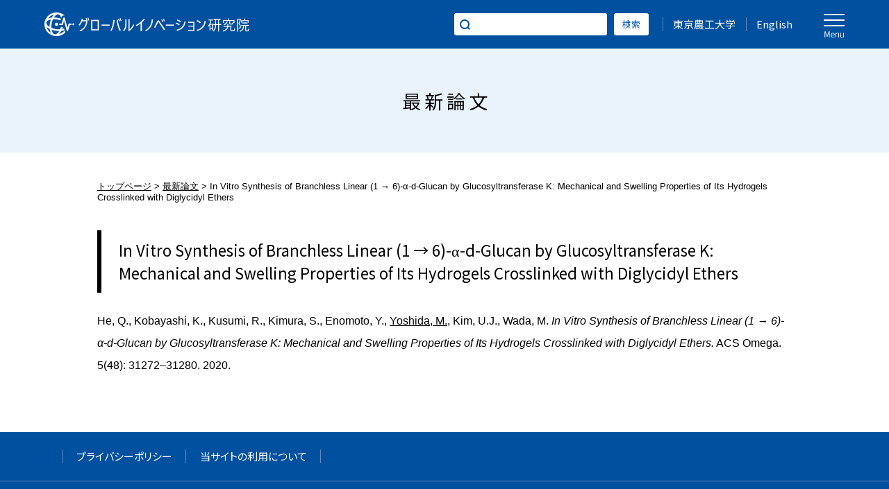

--- FILE ---
content_type: text/html; charset=UTF-8
request_url: https://www.tuat-global.jp/researchpaper/6137/
body_size: 6189
content:
<!DOCTYPE HTML>
<html lang="ja">
<head>
<meta charset="utf-8">
<meta name="viewport" content="width=device-width, initial-scale=1.0, minimum-scale=1.0, maximum-scale=1.0, user-scalable=0">
<meta name="format-detection" content="telephone=no">
<meta http-equiv="Content-Style-Type" content="text/css" />
<meta http-equiv="Content-Script-Type" content="text/javascript" />
<meta name="description" content="..." />
<meta name="keywords" content="東京農工大学,グローバルイノベーション研究院,研究者,外国人,食料,エネルギー,ライフサイエンス" />
<meta property="og:type" content="website" />
<meta property="og:site_name" content="グローバルイノベーション研究院（国立大学法人東京農工大学）" />
<meta property="og:image" content="/images/fb.jpg" />
<meta property="fb:app_id" content="817140335009239">
<meta property="og:title" content="In Vitro Synthesis of Branchless Linear (1 → 6)-α-d-Glucan by Glucosyltransferase K: Mechanical and Swelling Properties of Its Hydrogels Crosslinked with Diglycidyl Ethers｜グローバルイノベーション研究院（国立大学法人東京農工大学）" />
<meta property="og:url" content="https://www.tuat-global.jp/researchpaper/6137/" />
<meta property="og:description" content="..." />
<title>In Vitro Synthesis of Branchless Linear (1 → 6)-α-d-Glucan by Glucosyltransferase K: Mechanical and Swelling Properties of Its Hydrogels Crosslinked with Diglycidyl Ethers｜グローバルイノベーション研究院（国立大学法人東京農工大学）</title>
<link rel="stylesheet" type="text/css" href="/css/style.css" media="all" />
<link href="https://fonts.googleapis.com/css?family=Noto+Sans+JP:400&display=swap&subset=japanese" rel="stylesheet">
<link rel="shortcut icon"  href="/images/favicon.ico" />
<link rel="apple-touch-icon-precomposed" href="/images/webclip.png" />
<link rel="canonical" href="https://www.tuat-global.jp/researchpaper/6137/" />
<script type="text/javascript" src="https://ajax.googleapis.com/ajax/libs/jquery/2.2.4/jquery.min.js"></script>
<script type="text/javascript" src="/js/shortcut.js"></script>
<script type="text/javascript" src="/js/pagetop.js"></script>
<script type="text/javascript" src="/js/menu.js"></script>
<script type="text/javascript" src="/js/search.js"></script>
<!--パンクズナビここから-->
<script type="text/javascript" src="/js/iscroll.js"></script>
<script type="text/javascript">
$(document).ready(function(){
var scrollObj = new IScroll('#breadcrumb',{ scrollX: true, scrollY: false, mouseWheel: true, click: true });
var breadcrumbWidth = $('#breadcrumb ul').width();
var windowWidth = $(document).width();
var distance = breadcrumbWidth - windowWidth;
$("#breadcrumb ul").css("-webkit-transform","translate(-" + distance + "px, 0px) scale(1) translateZ(0px)");
});
</script>
<!--パンクズナビここまで-->
<!--画像トリミングここから-->
<script type="text/javascript" src="/js/ofi.min.js"></script>
<script type="text/javascript" src="/js/ofi.class.js"></script>
<!--画像トリミングここまで-->

<!--要素高さ揃えここから-->
<script type="text/javascript" src="/js/alignment.js"></script>
<script type="text/javascript" src="/js/alignment.class.js"></script>
<!--要素高さ揃えここまで-->

<!--スムーズスクロールここから-->
<script type="text/javascript">
$(function(){
  // #で始まるアンカーをクリックした場合に処理
  $('a[href^="#"]').click(function(){
    // 移動先を70px上にずらす
    var adjust = 70;
    // スクロールの速度
    var speed = 400; // ミリ秒
    // アンカーの値取得
    var href= $(this).attr("href");
    // 移動先を取得
    var target = $(href == "#" || href == "" ? 'html' : href);
    // 移動先を調整
    var position = target.offset().top - adjust;
    // スムーススクロール
    $('body,html').animate({scrollTop:position}, speed, 'swing');
    return false;
  });
});
</script>
<!--スムーズスクロールここまで-->
<meta name='robots' content='max-image-preview:large' />
	<style>img:is([sizes="auto" i], [sizes^="auto," i]) { contain-intrinsic-size: 3000px 1500px }</style>
	<link rel='stylesheet' id='wp-block-library-css' href='https://www.tuat-global.jp/wp-includes/css/dist/block-library/style.min.css?ver=6.7.4' type='text/css' media='all' />
<style id='classic-theme-styles-inline-css' type='text/css'>
/*! This file is auto-generated */
.wp-block-button__link{color:#fff;background-color:#32373c;border-radius:9999px;box-shadow:none;text-decoration:none;padding:calc(.667em + 2px) calc(1.333em + 2px);font-size:1.125em}.wp-block-file__button{background:#32373c;color:#fff;text-decoration:none}
</style>
<style id='global-styles-inline-css' type='text/css'>
:root{--wp--preset--aspect-ratio--square: 1;--wp--preset--aspect-ratio--4-3: 4/3;--wp--preset--aspect-ratio--3-4: 3/4;--wp--preset--aspect-ratio--3-2: 3/2;--wp--preset--aspect-ratio--2-3: 2/3;--wp--preset--aspect-ratio--16-9: 16/9;--wp--preset--aspect-ratio--9-16: 9/16;--wp--preset--color--black: #000000;--wp--preset--color--cyan-bluish-gray: #abb8c3;--wp--preset--color--white: #ffffff;--wp--preset--color--pale-pink: #f78da7;--wp--preset--color--vivid-red: #cf2e2e;--wp--preset--color--luminous-vivid-orange: #ff6900;--wp--preset--color--luminous-vivid-amber: #fcb900;--wp--preset--color--light-green-cyan: #7bdcb5;--wp--preset--color--vivid-green-cyan: #00d084;--wp--preset--color--pale-cyan-blue: #8ed1fc;--wp--preset--color--vivid-cyan-blue: #0693e3;--wp--preset--color--vivid-purple: #9b51e0;--wp--preset--gradient--vivid-cyan-blue-to-vivid-purple: linear-gradient(135deg,rgba(6,147,227,1) 0%,rgb(155,81,224) 100%);--wp--preset--gradient--light-green-cyan-to-vivid-green-cyan: linear-gradient(135deg,rgb(122,220,180) 0%,rgb(0,208,130) 100%);--wp--preset--gradient--luminous-vivid-amber-to-luminous-vivid-orange: linear-gradient(135deg,rgba(252,185,0,1) 0%,rgba(255,105,0,1) 100%);--wp--preset--gradient--luminous-vivid-orange-to-vivid-red: linear-gradient(135deg,rgba(255,105,0,1) 0%,rgb(207,46,46) 100%);--wp--preset--gradient--very-light-gray-to-cyan-bluish-gray: linear-gradient(135deg,rgb(238,238,238) 0%,rgb(169,184,195) 100%);--wp--preset--gradient--cool-to-warm-spectrum: linear-gradient(135deg,rgb(74,234,220) 0%,rgb(151,120,209) 20%,rgb(207,42,186) 40%,rgb(238,44,130) 60%,rgb(251,105,98) 80%,rgb(254,248,76) 100%);--wp--preset--gradient--blush-light-purple: linear-gradient(135deg,rgb(255,206,236) 0%,rgb(152,150,240) 100%);--wp--preset--gradient--blush-bordeaux: linear-gradient(135deg,rgb(254,205,165) 0%,rgb(254,45,45) 50%,rgb(107,0,62) 100%);--wp--preset--gradient--luminous-dusk: linear-gradient(135deg,rgb(255,203,112) 0%,rgb(199,81,192) 50%,rgb(65,88,208) 100%);--wp--preset--gradient--pale-ocean: linear-gradient(135deg,rgb(255,245,203) 0%,rgb(182,227,212) 50%,rgb(51,167,181) 100%);--wp--preset--gradient--electric-grass: linear-gradient(135deg,rgb(202,248,128) 0%,rgb(113,206,126) 100%);--wp--preset--gradient--midnight: linear-gradient(135deg,rgb(2,3,129) 0%,rgb(40,116,252) 100%);--wp--preset--font-size--small: 13px;--wp--preset--font-size--medium: 20px;--wp--preset--font-size--large: 36px;--wp--preset--font-size--x-large: 42px;--wp--preset--spacing--20: 0.44rem;--wp--preset--spacing--30: 0.67rem;--wp--preset--spacing--40: 1rem;--wp--preset--spacing--50: 1.5rem;--wp--preset--spacing--60: 2.25rem;--wp--preset--spacing--70: 3.38rem;--wp--preset--spacing--80: 5.06rem;--wp--preset--shadow--natural: 6px 6px 9px rgba(0, 0, 0, 0.2);--wp--preset--shadow--deep: 12px 12px 50px rgba(0, 0, 0, 0.4);--wp--preset--shadow--sharp: 6px 6px 0px rgba(0, 0, 0, 0.2);--wp--preset--shadow--outlined: 6px 6px 0px -3px rgba(255, 255, 255, 1), 6px 6px rgba(0, 0, 0, 1);--wp--preset--shadow--crisp: 6px 6px 0px rgba(0, 0, 0, 1);}:where(.is-layout-flex){gap: 0.5em;}:where(.is-layout-grid){gap: 0.5em;}body .is-layout-flex{display: flex;}.is-layout-flex{flex-wrap: wrap;align-items: center;}.is-layout-flex > :is(*, div){margin: 0;}body .is-layout-grid{display: grid;}.is-layout-grid > :is(*, div){margin: 0;}:where(.wp-block-columns.is-layout-flex){gap: 2em;}:where(.wp-block-columns.is-layout-grid){gap: 2em;}:where(.wp-block-post-template.is-layout-flex){gap: 1.25em;}:where(.wp-block-post-template.is-layout-grid){gap: 1.25em;}.has-black-color{color: var(--wp--preset--color--black) !important;}.has-cyan-bluish-gray-color{color: var(--wp--preset--color--cyan-bluish-gray) !important;}.has-white-color{color: var(--wp--preset--color--white) !important;}.has-pale-pink-color{color: var(--wp--preset--color--pale-pink) !important;}.has-vivid-red-color{color: var(--wp--preset--color--vivid-red) !important;}.has-luminous-vivid-orange-color{color: var(--wp--preset--color--luminous-vivid-orange) !important;}.has-luminous-vivid-amber-color{color: var(--wp--preset--color--luminous-vivid-amber) !important;}.has-light-green-cyan-color{color: var(--wp--preset--color--light-green-cyan) !important;}.has-vivid-green-cyan-color{color: var(--wp--preset--color--vivid-green-cyan) !important;}.has-pale-cyan-blue-color{color: var(--wp--preset--color--pale-cyan-blue) !important;}.has-vivid-cyan-blue-color{color: var(--wp--preset--color--vivid-cyan-blue) !important;}.has-vivid-purple-color{color: var(--wp--preset--color--vivid-purple) !important;}.has-black-background-color{background-color: var(--wp--preset--color--black) !important;}.has-cyan-bluish-gray-background-color{background-color: var(--wp--preset--color--cyan-bluish-gray) !important;}.has-white-background-color{background-color: var(--wp--preset--color--white) !important;}.has-pale-pink-background-color{background-color: var(--wp--preset--color--pale-pink) !important;}.has-vivid-red-background-color{background-color: var(--wp--preset--color--vivid-red) !important;}.has-luminous-vivid-orange-background-color{background-color: var(--wp--preset--color--luminous-vivid-orange) !important;}.has-luminous-vivid-amber-background-color{background-color: var(--wp--preset--color--luminous-vivid-amber) !important;}.has-light-green-cyan-background-color{background-color: var(--wp--preset--color--light-green-cyan) !important;}.has-vivid-green-cyan-background-color{background-color: var(--wp--preset--color--vivid-green-cyan) !important;}.has-pale-cyan-blue-background-color{background-color: var(--wp--preset--color--pale-cyan-blue) !important;}.has-vivid-cyan-blue-background-color{background-color: var(--wp--preset--color--vivid-cyan-blue) !important;}.has-vivid-purple-background-color{background-color: var(--wp--preset--color--vivid-purple) !important;}.has-black-border-color{border-color: var(--wp--preset--color--black) !important;}.has-cyan-bluish-gray-border-color{border-color: var(--wp--preset--color--cyan-bluish-gray) !important;}.has-white-border-color{border-color: var(--wp--preset--color--white) !important;}.has-pale-pink-border-color{border-color: var(--wp--preset--color--pale-pink) !important;}.has-vivid-red-border-color{border-color: var(--wp--preset--color--vivid-red) !important;}.has-luminous-vivid-orange-border-color{border-color: var(--wp--preset--color--luminous-vivid-orange) !important;}.has-luminous-vivid-amber-border-color{border-color: var(--wp--preset--color--luminous-vivid-amber) !important;}.has-light-green-cyan-border-color{border-color: var(--wp--preset--color--light-green-cyan) !important;}.has-vivid-green-cyan-border-color{border-color: var(--wp--preset--color--vivid-green-cyan) !important;}.has-pale-cyan-blue-border-color{border-color: var(--wp--preset--color--pale-cyan-blue) !important;}.has-vivid-cyan-blue-border-color{border-color: var(--wp--preset--color--vivid-cyan-blue) !important;}.has-vivid-purple-border-color{border-color: var(--wp--preset--color--vivid-purple) !important;}.has-vivid-cyan-blue-to-vivid-purple-gradient-background{background: var(--wp--preset--gradient--vivid-cyan-blue-to-vivid-purple) !important;}.has-light-green-cyan-to-vivid-green-cyan-gradient-background{background: var(--wp--preset--gradient--light-green-cyan-to-vivid-green-cyan) !important;}.has-luminous-vivid-amber-to-luminous-vivid-orange-gradient-background{background: var(--wp--preset--gradient--luminous-vivid-amber-to-luminous-vivid-orange) !important;}.has-luminous-vivid-orange-to-vivid-red-gradient-background{background: var(--wp--preset--gradient--luminous-vivid-orange-to-vivid-red) !important;}.has-very-light-gray-to-cyan-bluish-gray-gradient-background{background: var(--wp--preset--gradient--very-light-gray-to-cyan-bluish-gray) !important;}.has-cool-to-warm-spectrum-gradient-background{background: var(--wp--preset--gradient--cool-to-warm-spectrum) !important;}.has-blush-light-purple-gradient-background{background: var(--wp--preset--gradient--blush-light-purple) !important;}.has-blush-bordeaux-gradient-background{background: var(--wp--preset--gradient--blush-bordeaux) !important;}.has-luminous-dusk-gradient-background{background: var(--wp--preset--gradient--luminous-dusk) !important;}.has-pale-ocean-gradient-background{background: var(--wp--preset--gradient--pale-ocean) !important;}.has-electric-grass-gradient-background{background: var(--wp--preset--gradient--electric-grass) !important;}.has-midnight-gradient-background{background: var(--wp--preset--gradient--midnight) !important;}.has-small-font-size{font-size: var(--wp--preset--font-size--small) !important;}.has-medium-font-size{font-size: var(--wp--preset--font-size--medium) !important;}.has-large-font-size{font-size: var(--wp--preset--font-size--large) !important;}.has-x-large-font-size{font-size: var(--wp--preset--font-size--x-large) !important;}
:where(.wp-block-post-template.is-layout-flex){gap: 1.25em;}:where(.wp-block-post-template.is-layout-grid){gap: 1.25em;}
:where(.wp-block-columns.is-layout-flex){gap: 2em;}:where(.wp-block-columns.is-layout-grid){gap: 2em;}
:root :where(.wp-block-pullquote){font-size: 1.5em;line-height: 1.6;}
</style>
<link rel='stylesheet' id='wp-pagenavi-css' href='https://www.tuat-global.jp/wp-content/plugins/wp-pagenavi/pagenavi-css.css?ver=2.70' type='text/css' media='all' />
</head>
<body>
<!--ヘッダーここから-->
<header>
<div class="inner">
<p id="headerlogo"><a href="/">グローバルイノベーション研究院</a></p>

<ul id="headernav" class="pconly clearfix">
<li><div id="pcsearch" class="clearfix">
<form  action="https://www.tuat-global.jp/" method="get">
<input type="text" value="" name="s" id="s">
<input type="submit" value="検索">
</form>
</div></li>
<li><a href="https://www.tuat.ac.jp/" target="_blank">東京農工大学</a></li>
<li><a href="https://en.tuat-global.jp/" target="_blank">English</a></li>
</ul>

<div class="el_humburger"><p>メニュー</p></div>
<div id="uq_spNavi" class="uq_spNavi">

<!--オーバーラップここから-->
<div class="uq_spNavi_screen">
<div class="box">
<nav class="clearfix">

<script type="text/javascript">
$(function() {
var windowW =$(window).width();//画面の横幅を取得
if(windowW<1000){//画面の横幅が1000px以下なら
	jQuery(function($){
		$(".accordion").click(function(){
			$(this).toggleClass("tbop").next().slideToggle();
		});
	});
}
});
</script>

<div class="inner">
<ul class="navi_first">
<li><a href="/">トップページ</a></li>
<li><p class="accordion"><span><a href="/news/">ニュース・広報</a></span></p>
<ul class="navi_second">
<li><a href="/topics/">トピックス</a></li>
<li><a href="/public/">広報・発行関連誌</a></li>
<li><a href="/vtj/">来日中の外国人研究者一覧</a></li>
</ul></li>
<li><p class="accordion"><span><a href="/information/">イベント</a></span></p>
<ul class="navi_second">
<li><a href="/event/">イベント情報</a></li>
<li><a href="/report/">イベント報告</a></li>
</ul></li>
</ul>
</div>

<div class="inner">
<ul class="navi_first">
<li><p class="accordion"><span><a href="/about/">当研究院について</a></span></p>
<ul class="navi_second">
<li><a href="/about/message/">研究院長挨拶</a></li>
<li><a href="/about/profile/">事業概要</a></li>
<li><a href="/about/organization/">運営体制</a></li>
</ul></li>
<li><a href="/support/">支援策</a></li>
<li><a href="/op/">採用・公募</a></li>
</ul>
</div>

<div class="inner">
<ul class="navi_first">
<li><a href="/base/">Global Research Hub</a></li>
<li><a href="/arc/">Teams for Advanced Research Career</a></li>
<li><p class="accordion"><span><a href="/pra/">重点研究分野</a></span></p>
<ul class="navi_second">
<li><a href="/food/">研究チーム（食料）</a></li>
<li><a href="/energy/">研究チーム（エネルギー）</a></li>
<li><a href="/lifescience/">研究チーム（ライフサイエンス）</a></li>
</ul></li>
<li><p class="accordion"><span><a href="/activities/">論文</a></span></p>
<ul class="navi_second">
<li><a href="/researchpaper/">最新論文</a></li>
<li><a href="/factors/">研究シーズ</a></li>
</ul></li>
<li><a href="/researcher/">教員情報</a></li>
</ul>
</div>

<div class="inner">
<ul class="navi_first">
<li><p class="accordion"><span><a href="/visitor/">海外からお越しの方へ</a></span></p>
<ul class="navi_second">
<li><a href="/visitor/visa/">ビザ</a></li>
<li><a href="/visitor/ce/">両替</a></li>
<li><a href="/visitor/accommodation/">宿泊</a></li>
<li><a href="/visitor/transportation/">移動手段</a></li>
<li><a href="/visitor/sightseeing/">観光</a></li>
<li><a href="/visitor/healthcare/">病院</a></li>
<li><a href="/visitor/aroundcampus/">キャンパス周辺情報</a></li>
</ul></li>
<li><a href="/access/">アクセス</a></li>
<li><a href="/contact/">お問い合わせ</a></li>
<li><a href="/sitemap/">サイトマップ</a></li>
<li class="sponly"><a href="https://www.tuat.ac.jp/" target="_blank">東京農工大学</a></li>
<li class="sponly"><a href="https://en.tuat-global.jp/" target="_blank">English</a></li>
</ul>
</div>

</nav>

<!--スマホ検索窓ここから-->
<div id="spsearch" class="sponly">
<p class="title">ウェブサイト内を検索</p>
<div class="inner clearfix">
<form  action="https://www.tuat-global.jp/" method="get">
<input type="text" value="" name="s" id="s">
<input type="submit" value="検索">
</form>
</div>
</div>
<!--スマホ検索窓ここまで-->

</div>
</div>
<!--オーバーラップここまで-->

</div>
</div>
</header>
<!--ヘッダーここまで-->

<!--コンテナここから-->
<div id="container">
<!--タイトルここから-->
<section class="webpagetitle">
<h1>最新論文</h1>
</section>
<!--タイトルここまで-->

<!--パンくずナビここから-->
<div id="breadcrumb">
<ul>
<li class="first"><a href="/">トップページ</a></li>
<li><a href="/researchpaper/">最新論文</a></li>
<li class="last">In Vitro Synthesis of Branchless Linear (1 → 6)-α-d-Glucan by Glucosyltransferase K: Mechanical and Swelling Properties of Its Hydrogels Crosslinked with Diglycidyl Ethers</li>
</ul>
</div>
<!--パンくずナビここまで-->

<!--コンテンツここから-->
<div class="contents">

<!--段落ここから-->
<section class="paragraph_large">
<h2 class="basic">In Vitro Synthesis of Branchless Linear (1 → 6)-α-d-Glucan by Glucosyltransferase K: Mechanical and Swelling Properties of Its Hydrogels Crosslinked with Diglycidyl Ethers</h2>
<p>He, Q., Kobayashi, K., Kusumi, R., Kimura, S., Enomoto, Y., <span style="text-decoration: underline">Yoshida, M.</span>, Kim, U.J., Wada, M.<em> In Vitro Synthesis of Branchless Linear (1 → 6)-α-d-Glucan by Glucosyltransferase K: Mechanical and Swelling Properties of Its Hydrogels Crosslinked with Diglycidyl Ethers.</em> ACS Omega. 5(48): 31272–31280. 2020.</p>
</section>
<!--段落ここまで-->

</div>
<!--コンテンツここまで-->

<!--フッターここから-->
<footer>
<div id="footernav">
<ul class="nav clearfix">
<li><a href="/privacy/">プライバシーポリシー</a></li>
<li><a href="/agreement/">当サイトの利用について</a></li>
</ul>
</div>

<!--センター寄せここから-->
<div class="center clearfix">

<div class="inner">
<ul class="first">
<li><a href="/">トップページ</a></li>
<li><a href="/about/">当研究院について</a></li>
</ul>
<ul class="second">
<li><a href="/about/message/">研究院長挨拶</a></li>
<li><a href="/about/profile/">事業概要</a></li>
<li><a href="/about/organization/">運営体制</a></li>
</ul>
<ul class="first">
<li><a href="/support/">支援策</a></li>
<li><a href="/op/">採用・公募</a></li>
</ul>
</div>

<div class="inner">
<ul class="first">
<li><a href="/base/">Global Research Hub</a></li>
<li><a href="/arc/">Teams for Advanced Research Career</a></li>
<li><a href="/pra/">重点研究分野</a></li>
</ul>
<ul class="second">
<li><a href="/food/">研究チーム（食料）</a></li>
<li><a href="/energy/">研究チーム（エネルギー）</a></li>
<li><a href="/lifescience/">研究チーム（ライフサイエンス）</a></li>
</ul>
<ul class="first">
<li><a href="/researcher/">教員情報</a></li>
<li><a href="/activities/">論文</a></li>
</ul>
<ul class="second">
<li><a href="/researchpaper/">最新論文</a></li>
<li><a href="/factors/">研究シーズ</a></li>
</ul>
</div>

<div class="inner">
<ul class="first">
<li><a href="/news/">ニュース・広報</a></li>
</ul>
<ul class="second">
<li><a href="/topics/">トピックス</a></li>
<li><a href="/public/">広報・発行関連誌</a></li>
<li><a href="/vtj/">来日中の外国人研究者一覧</a></li>
</ul>
<ul class="first">
<li><a href="/information/">イベント</a></li>
</ul>
<ul class="second">
<li><a href="/event/">イベント情報</a></li>
<li><a href="/report/">イベント報告</a></li>
</ul>
</div>

<div class="inner">
<ul class="first">
<li><a href="/visitor/">海外からお越しの方へ</a></li>
</ul>
<ul class="second">
<li><a href="/visitor/visa/">ビザ</a></li>
<li><a href="/visitor/ce/">両替</a></li>
<li><a href="/visitor/accommodation/">宿泊</a></li>
<li><a href="/visitor/transportation/">移動手段</a></li>
<li><a href="/visitor/sightseeing/">観光</a></li>
<li><a href="/visitor/healthcare/">病院</a></li>
<li><a href="/visitor/aroundcampus/">キャンパス周辺情報</a></li>
</ul>
</div>

<div id="customer">
<p class="university">国立大学法人 東京農工大学</p>
<p class="section">研究推進部　研究総括・リスクマネジメント課<br>
研究総括・国際係 （GIR支援係）</p>
<p class="adr">〒183-8538<br />
東京都府中市晴見町3-8-1［<a href="/access/">地図</a>］</p>
</div>

</div>
<!--センター寄せここまで-->

<!--コピーライトここから-->
<address>
<p><span class="pconly">COPYRIGHT 2021 </span><span class="sponly">&copy;</span>TOKYO UNIVERSITY OF AGRICULTURE AND TECHNOLOGY., ALL RIGHTS RESERVED.</p>
</address>
<!--コピーライトここまで-->

</footer>
<!--フッターここまで-->

<!--ページトップここから-->
<p id="pagetop">このページの上部へ</p>
<!--ページトップここまで-->

</div>
<!--コンテナここまで-->


<!-- Google tag (gtag.js) -->
<script async src="https://www.googletagmanager.com/gtag/js?id=G-MZRT27Z78H"></script>
<script>
  window.dataLayer = window.dataLayer || [];
  function gtag(){dataLayer.push(arguments);}
  gtag('js', new Date());

  gtag('config', 'G-MZRT27Z78H');
</script>

</body>
</html>

--- FILE ---
content_type: application/javascript
request_url: https://www.tuat-global.jp/js/ofi.class.js
body_size: 398
content:
window.onload=function(){
objectFitImages('#slideshow ul li img');
objectFitImages('#tpr ul li img');
objectFitImages('.cmsindex .inner .first p img');
objectFitImages('#topics .inner .first p img');
objectFitImages('.factors .inner .first p img');
objectFitImages('.pra .inner .first p img');
objectFitImages('.pra_researcher .inner .first p img');
objectFitImages('.researcher_title p.face img');
objectFitImages('.paragraph_report .inner p.pic img');
objectFitImages('p.vtj_pic img');
};
